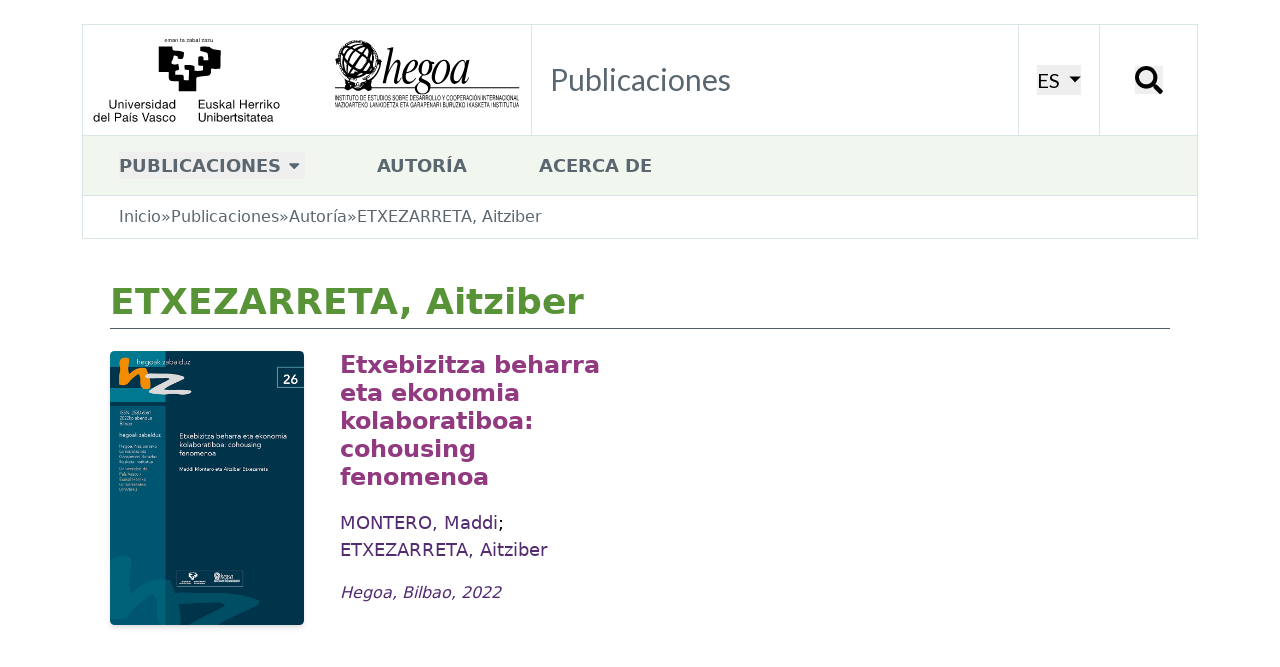

--- FILE ---
content_type: text/html; charset=utf-8
request_url: https://publicaciones.hegoa.ehu.eus/es/authors/521
body_size: 8042
content:
<!DOCTYPE html>
<html class="text-[16px] lg:text-[18px]">
  <head>
    <title>Hegoa::Publicaciones::ETXEZARRETA, Aitziber</title>

    <!-- <link rel="shortcut icon"  type="image/png" href="/images/favicon.png" /> -->
    <meta name="viewport" content="width=device-width, initial-scale=1.0">
    <meta name="google-site-verification" content="G-H8K7SW05JM" />
    <meta name="csrf-param" content="authenticity_token" />
<meta name="csrf-token" content="H9ASNDX7Q8EBhj7GTWtUBn2PRYcHKWqbd1FyuRi4wpGiTsWI3aPmC8pGn4_QY7HXUU1yaqHTffGkveomuxsUdQ" />
    

    <link rel="stylesheet" href="/assets/tailwind-fa7fff7c2f9b5a0f6675e95a705af5c664159d04301ea3da917a0d6be9ba034f.css" data-turbo-track="reload" />
<link rel="stylesheet" href="/assets/inter-font-8c3e82affb176f4bca9616b838d906343d1251adc8408efe02cf2b1e4fcf2bc4.css" data-turbo-track="reload" />
    <link rel="preconnect" href="https://fonts.googleapis.com">
    <link rel="preconnect" href="https://fonts.gstatic.com" crossorigin>
    <link href="https://fonts.googleapis.com/css2?family=Lato:ital,wght@0,100;0,300;0,400;0,700;0,900;1,100;1,300;1,400;1,700;1,900&family=Nunito:ital,wght@0,200..1000;1,200..1000&display=swap" rel="stylesheet">

    <script type="importmap" data-turbo-track="reload">{
  "imports": {
    "application": "/assets/application-7ee680e538a2b050548237daf1713c9f96975add51095050a714638c73d2d7d2.js",
    "admin": "/assets/admin-03290bb06f4484315dc41dea7b8f8ee6616d1fb365b64dd7b1871de528b36ecd.js",
    "@hotwired/turbo-rails": "/assets/turbo.min-cd3ce4205eaa3eb1f80c30fedaf47bccb15a7668eb53b1cb1a5e0dda16009d4d.js",
    "@hotwired/stimulus": "/assets/@hotwired--stimulus-379f09adbcd004e5b2c2793635d128b6e72c08d1ef5337bf8a5d1e260aaa403e.js",
    "@hotwired/stimulus-loading": "/assets/stimulus-loading-3576ce92b149ad5d6959438c6f291e2426c86df3b874c525b30faad51b0d96b3.js",
    "tailwindcss-stimulus-components": "/assets/tailwindcss-stimulus-components-27974525a2d2f3285871e9a95ab65d66b47432021a06c86d5cde999863e88644.js",
    "flowbite": "/assets/flowbite/flowbite.turbo.min-6c2c2716a072af9f89b028ed6cc06c1de1aead45f9469c2acb7ed0b142237a49.js",
    "cookies-eu-banner": "/assets/cookies-eu-banner.min-b1151389f6de1f9354e7379cc18da236b40f59ee09710fd900f15753ff1fad45.js",
    "stimulus-autocomplete": "/assets/stimulus-autocomplete-db62d6c44e96a8b465ccf65261cc8189936e1864b6282c67105ed83247146555.js",
    "controllers/application": "/assets/controllers/application-bd1ad537ce3d79baa1028690881df765d6ce9aaac7df2de9eb0ac1c69251e41e.js",
    "controllers/autocomplete_filter_component_controller": "/assets/controllers/autocomplete_filter_component_controller-f3d4551ec35795cfa3d5e332d0a749baff24789884c231b695319c127f600aca.js",
    "controllers/autofocus_controller": "/assets/controllers/autofocus_controller-b8d864ce23ca11ba66b5e40ffc479cd989e523a383aa7eb3aae64deae58add60.js",
    "controllers/editor_controller": "/assets/controllers/editor_controller-10eedf27aecf238f09efab936e6c37302f489992a3997ea240944a8b6101c41c.js",
    "controllers/form_array_controller": "/assets/controllers/form_array_controller-6365869e29be2ee2884307343d5f06c9b275dd1f9c740ef2693b06044e10d265.js",
    "controllers/hello_controller": "/assets/controllers/hello_controller-549135e8e7c683a538c3d6d517339ba470fcfb79d62f738a0a089ba41851a554.js",
    "controllers/hide_controller": "/assets/controllers/hide_controller-ca1b85b6b24021d82a51a41836b4dbb684cc62aa415522efa6c462e152f7777d.js",
    "controllers": "/assets/controllers/index-2db729dddcc5b979110e98de4b6720f83f91a123172e87281d5a58410fc43806.js",
    "controllers/modal_link_controller": "/assets/controllers/modal_link_controller-905b94dae30b6a8f7c80f72fdf3d9ecf810802bd60df40e68ee5d1c82d8bd080.js",
    "controllers/reorder_controller": "/assets/controllers/reorder_controller-52a1c416861554e197b8b71fafa90a2a0b255670c2416564ae8f3c0ad2bac72e.js",
    "controllers/show_controller": "/assets/controllers/show_controller-ceb1e2e85a942553a1408db54bf5af0e5b1ea0f994dc04a758980695141fc4d3.js",
    "controllers/year_filter_component_controller": "/assets/controllers/year_filter_component_controller-015d453c9976cdfd4dcee5549553ca625f135ef3a3ff73f5d069e3e0396735c8.js"
  }
}</script>
<link rel="modulepreload" href="/assets/application-7ee680e538a2b050548237daf1713c9f96975add51095050a714638c73d2d7d2.js">
<link rel="modulepreload" href="/assets/admin-03290bb06f4484315dc41dea7b8f8ee6616d1fb365b64dd7b1871de528b36ecd.js">
<link rel="modulepreload" href="/assets/turbo.min-cd3ce4205eaa3eb1f80c30fedaf47bccb15a7668eb53b1cb1a5e0dda16009d4d.js">
<link rel="modulepreload" href="/assets/@hotwired--stimulus-379f09adbcd004e5b2c2793635d128b6e72c08d1ef5337bf8a5d1e260aaa403e.js">
<link rel="modulepreload" href="/assets/stimulus-loading-3576ce92b149ad5d6959438c6f291e2426c86df3b874c525b30faad51b0d96b3.js">
<link rel="modulepreload" href="/assets/tailwindcss-stimulus-components-27974525a2d2f3285871e9a95ab65d66b47432021a06c86d5cde999863e88644.js">
<link rel="modulepreload" href="/assets/flowbite/flowbite.turbo.min-6c2c2716a072af9f89b028ed6cc06c1de1aead45f9469c2acb7ed0b142237a49.js">
<link rel="modulepreload" href="/assets/cookies-eu-banner.min-b1151389f6de1f9354e7379cc18da236b40f59ee09710fd900f15753ff1fad45.js">
<link rel="modulepreload" href="/assets/stimulus-autocomplete-db62d6c44e96a8b465ccf65261cc8189936e1864b6282c67105ed83247146555.js">
<link rel="modulepreload" href="/assets/controllers/application-bd1ad537ce3d79baa1028690881df765d6ce9aaac7df2de9eb0ac1c69251e41e.js">
<link rel="modulepreload" href="/assets/controllers/autocomplete_filter_component_controller-f3d4551ec35795cfa3d5e332d0a749baff24789884c231b695319c127f600aca.js">
<link rel="modulepreload" href="/assets/controllers/autofocus_controller-b8d864ce23ca11ba66b5e40ffc479cd989e523a383aa7eb3aae64deae58add60.js">
<link rel="modulepreload" href="/assets/controllers/editor_controller-10eedf27aecf238f09efab936e6c37302f489992a3997ea240944a8b6101c41c.js">
<link rel="modulepreload" href="/assets/controllers/form_array_controller-6365869e29be2ee2884307343d5f06c9b275dd1f9c740ef2693b06044e10d265.js">
<link rel="modulepreload" href="/assets/controllers/hello_controller-549135e8e7c683a538c3d6d517339ba470fcfb79d62f738a0a089ba41851a554.js">
<link rel="modulepreload" href="/assets/controllers/hide_controller-ca1b85b6b24021d82a51a41836b4dbb684cc62aa415522efa6c462e152f7777d.js">
<link rel="modulepreload" href="/assets/controllers/index-2db729dddcc5b979110e98de4b6720f83f91a123172e87281d5a58410fc43806.js">
<link rel="modulepreload" href="/assets/controllers/modal_link_controller-905b94dae30b6a8f7c80f72fdf3d9ecf810802bd60df40e68ee5d1c82d8bd080.js">
<link rel="modulepreload" href="/assets/controllers/reorder_controller-52a1c416861554e197b8b71fafa90a2a0b255670c2416564ae8f3c0ad2bac72e.js">
<link rel="modulepreload" href="/assets/controllers/show_controller-ceb1e2e85a942553a1408db54bf5af0e5b1ea0f994dc04a758980695141fc4d3.js">
<link rel="modulepreload" href="/assets/controllers/year_filter_component_controller-015d453c9976cdfd4dcee5549553ca625f135ef3a3ff73f5d069e3e0396735c8.js">
<script type="module">import "application"</script>

    
  </head>

  <body class="xl:pt-[24px]">

    <!-- cookie banner -->
    <div id="cookies-eu-banner" style="display: none;" class="fixed bottom-0 left-0 right-0 | py-5 px-[20px] | bg-autorsbg">
      <div class="lg:container mx-auto"> 
        <div class="mb-2 flex flex-wrap justify-center gap-2">
          Utilizamos cookies que nos ayudan a mejorar nuestro servicio. Al continuar su visita en este sitio, acepta el uso de cookies.
          <a id="cookies-eu-more" class="underline" href="/es/cookies_policy">Más información</a>
        </div>
        <div class="flex gap-4 justify-center">
          <button class="border-2 py-2 px-4 rounded-lg border-primary text-sm" id="cookies-eu-reject">Rechazar</button>
          <button class="border-2 py-2 px-4 rounded-lg border-primary text-sm" id="cookies-eu-accept">Aceptar</button>
        </div>
      </div>
    </div>

    <!-- new header -->
    <div class="container">
      <div class="xl:bg-white xl:border border-[#d9e4e7] grid grid-cols-[5fr,_1fr,_1fr] xl:grid-cols-[448px,_1fr,_auto,_98px] 2xl:grid-cols-[530px,_4fr,_auto,_115px] items-center xl:items-stretch">
        <a href="https://www.hegoa.ehu.eus/es"><img alt="Logo Hegoa" class="w-[96%] xl:w-full" src="/assets/hegoa-logotipo-87d3ec1cfc13e3954ac683335af1e81f03618821546ea0878f5effaaf9b66c89.svg" /></a>
        <div class="hidden xl:flex items-center p-4 border-l border-[#d9e4e7] ">
          <h1 class="text-2xl font-nav text-nav text-textPlain">
            Publicaciones
          </h1>
        </div>
        <div class="p-4 border-l border-[#d9e4e7] hidden xl:flex justify-center items-center">
            <!-- choose locale dropdwon -->
  <div
      data-controller="dropdown"
      data-action="click@window->dropdown#hide touchstart@window->dropdown#hide keydown.up->dropdown#previousItem keydown.down->dropdown#nextItem keydown.esc->dropdown#hide"
      class="inline-block relative">
      <button data-action="dropdown#toggle:stop" class="text-[20px] font-nav text-[#000000] uppercase border-secondary transition-all">
        ES
        <svg xmlns="http://www.w3.org/2000/svg" viewBox="0 0 20 20" class="inline-block fill-[#000000] h-[15px] w-[15px] ml-[2px]"><path d="M12.1,9.8L4.6,2.1h15l-7.5,7.7Z"></path></svg>
      </button>
      <div data-dropdown-target="menu" class="hidden | absolute top-6 left-0 z-10 mt-0 p-2 | flex w-max max-w-max | bg-white border border-[#d9e4e7] | shadow-md">
        <div class="text-base | overflow-hidden ">
            <a data-dropdown-target="menuItem" href="/es/authors/521" class="block | no-underline uppercase | px-4 py-1 | text-textPlain | hover:bg-navHover">es</a>
            <a data-dropdown-target="menuItem" href="/eu/authors/521" class="block | no-underline uppercase | px-4 py-1 | text-textPlain | hover:bg-navHover">eu</a>
            <a data-dropdown-target="menuItem" href="/en/authors/521" class="block | no-underline uppercase | px-4 py-1 | text-textPlain | hover:bg-navHover">en</a>
        </div>
      </div>
  </div>

        </div>
        <div class="p-4 border-l border-[#d9e4e7] flex justify-center items-center">
          <button data-modal-target="search-modal" data-modal-toggle="search-modal" class="w-[28px] h-[28px] | leading-none"><span class="hidden"></span><svg xmlns="http://www.w3.org/2000/svg" viewBox="0 0 16 16" class="inline-block fill-[#000000]"><path d="M11,1.9C8.5-.6,4.4-.6,1.9,1.9s-2.5,6.6,0,9.1,6.1,2.5,8.6.5c0,.3,0,.9.1,1.1l3.2,3.2c.3.3.8.3,1,0l.9-.9c.3-.3.3-.8,0-1l-3.2-3.2c-.2-.2-.7-.2-1.1-.1,2-2.5,1.9-6.2-.5-8.6ZM9.3,9.3c-1.6,1.6-4.2,1.6-5.8,0s-1.6-4.2,0-5.8,4.2-1.6,5.8,0,1.6,4.2,0,5.8Z"></path></svg></button>
        </div>
        <div class="p-4 border-l border-[#d9e4e7] flex xl:hidden justify-center items-center">
            <!-- mobile nav dropdown -->
  <div
      data-controller="dropdown"
      data-action="click@window->dropdown#hide touchstart@window->dropdown#hide keydown.up->dropdown#previousItem keydown.down->dropdown#nextItem keydown.esc->dropdown#hide"
      class="inline-block">
      <button data-action="dropdown#toggle:stop" class="w-[30px] h-[30px]">
        <!-- X -->
        <svg xmlns="http://www.w3.org/2000/svg" viewBox="0 0 16 16" class="inline-block fill-main"><path d="M2.5 12a.5.5 0 0 1 .5-.5h10a.5.5 0 0 1 0 1H3a.5.5 0 0 1-.5-.5m0-4a.5.5 0 0 1 .5-.5h10a.5.5 0 0 1 0 1H3a.5.5 0 0 1-.5-.5m0-4a.5.5 0 0 1 .5-.5h10a.5.5 0 0 1 0 1H3a.5.5 0 0 1-.5-.5"></path></svg>
      </button>
      <div data-dropdown-target="menu" class="hidden absolute left-0 top-0 right-0 z-10 mt-0 pb-2 flex bg-white shadow-md">
        <div class="px-8 pt-3 pb-2 w-full">
            <a data-dropdown-target="menuItem" href="#" class="block | no-underline | text-[18px] uppercase font-bold | text-textPlain | pt-3">Publicaciones</a>
                <p class="ml-6 text-[18px]"><a href="/es/categories/2" class="block pt-1 my-1 text-textPlain">Cuadernos de Trabajo</a></p>
                <p class="ml-6 text-[18px]"><a href="/es/categories/8" class="block pt-1 my-1 text-textPlain">Hegoak Zabalduz</a></p>
                <p class="ml-6 text-[18px]"><a href="/es/categories/6" class="block pt-1 my-1 text-textPlain">Libros</a></p>
                <p class="ml-6 text-[18px]"><a href="/es/categories/9" class="block pt-1 my-1 text-textPlain">Hariak</a></p>
                <p class="ml-6 text-[18px]"><a href="/es/categories/1" class="block pt-1 my-1 text-textPlain">Otros documentos</a></p>
                <p class="ml-6 text-[18px]"><a href="/es/categories/10" class="block pt-1 my-1 text-textPlain">Trabajos Fin de Máster</a></p>
                <p class="ml-6 text-[18px]"><a href="/es/categories/7" class="block pt-1 my-1 text-textPlain">Boletín de Recursos de Información</a></p>
                <p class="ml-6 text-[18px]"><a href="/es/categories/11" class="block pt-1 my-1 text-textPlain">Memorias</a></p>
            <a data-dropdown-target="menuItem" href="/es/authors" class="block | no-underline | text-[18px] uppercase font-bold | text-textPlain | pt-3">Autoría</a>
            <a data-dropdown-target="menuItem" href="/es/about" class="block | no-underline | text-[18px] uppercase font-bold | text-textPlain | pt-3">Acerca de</a>
          <ul class="flex justify-center gap-6 border-t-2 border-[#0000000f] w-full mt-2 pt-2">
            <li><a class="text-textNav" href="/es/authors/521">ES</a></li>
            <li><a class="text-textNav" href="/eu/authors/521">EU</a></li>
          </ul>
        </div>
      </div>
  </div>

        </div>
      </div>
    </div>
    <!-- /new header -->

    <!-- new nav -->
    <div class="hidden container | xl:flex items-center">
        <ul class="bg-[#f1f7ee] | flex items-center gap-4 xl:gap-14 w-full h-[60px] border border-[#d9e4e7] border-t-0">
          <li class="relative | py-2 px-8 nav-dropdown">
              <!-- default dropdown -->
  <!-- <div
      data-controller="dropdown"
      data-action="click@window->dropdown#hide touchstart@window->dropdown#hide keydown.up->dropdown#previousItem keydown.down->dropdown#nextItem keydown.esc->dropdown#hide"
      class="inline-block relative">
      <button data-action="dropdown#toggle:stop" class="text-base text-textPlain uppercase font-bold border-b-[4px] border-secondary hover:border-navHover transition-all | pb-px">
        Publicaciones
        <svg xmlns="http://www.w3.org/2000/svg" viewBox="0 0 20 20" class="inline-block fill-textPlain h-4 w-4"><path d="M8.7,12c-0.4,0.4-1,0.4-1.4,0L2.7,7.4C2.3,7,2.3,6.4,2.7,6c0.2-0.2,0.4-0.3,0.7-0.3h9.2 c0.6,0,1,0.4,1,1c0,0.3-0.1,0.5-0.3,0.7L8.7,12z"></path></svg>
      </button>
      <div data-dropdown-target="menu" class="hidden | absolute top-6 -left-4 z-10 mt-0 | flex w-max max-w-max | rounded-b-lg | bg-secondary">
        <div class="text-base | overflow-hidden ">
            <a data-dropdown-target="menuItem" href="/es/categories/2" class="block | no-underline | px-4 py-1 | text-textPlain | hover:bg-navHover">Cuadernos de Trabajo</a>
            <a data-dropdown-target="menuItem" href="/es/categories/8" class="block | no-underline | px-4 py-1 | text-textPlain | hover:bg-navHover">Hegoak Zabalduz</a>
            <a data-dropdown-target="menuItem" href="/es/categories/6" class="block | no-underline | px-4 py-1 | text-textPlain | hover:bg-navHover">Libros</a>
            <a data-dropdown-target="menuItem" href="/es/categories/9" class="block | no-underline | px-4 py-1 | text-textPlain | hover:bg-navHover">Hariak</a>
            <a data-dropdown-target="menuItem" href="/es/categories/1" class="block | no-underline | px-4 py-1 | text-textPlain | hover:bg-navHover">Otros documentos</a>
            <a data-dropdown-target="menuItem" href="/es/categories/10" class="block | no-underline | px-4 py-1 | text-textPlain | hover:bg-navHover">Trabajos Fin de Máster</a>
            <a data-dropdown-target="menuItem" href="/es/categories/7" class="block | no-underline | px-4 py-1 | text-textPlain | hover:bg-navHover">Boletín de Recursos de Información</a>
            <a data-dropdown-target="menuItem" href="/es/categories/11" class="block | no-underline | px-4 py-1 | text-textPlain | hover:bg-navHover">Memorias</a>
        </div>
      </div>
  </div> -->
  <div
    data-controller="dropdown"
    data-action="click@window->dropdown#hide touchstart@window->dropdown#hide keydown.up->dropdown#previousItem keydown.down->dropdown#nextItem keydown.esc->dropdown#hide"
    class="inline-block">
    <button data-action="dropdown#toggle:stop" class="text-base text-textPlain uppercase font-bold">
      Publicaciones
      <svg xmlns="http://www.w3.org/2000/svg" viewBox="0 0 20 20" class="inline-block fill-textPlain h-4 w-4"><path d="M8.7,12c-0.4,0.4-1,0.4-1.4,0L2.7,7.4C2.3,7,2.3,6.4,2.7,6c0.2-0.2,0.4-0.3,0.7-0.3h9.2 c0.6,0,1,0.4,1,1c0,0.3-0.1,0.5-0.3,0.7L8.7,12z"></path></svg>
    </button>
    <div data-dropdown-target="menu" class="hidden | absolute top-[52px] -left-px z-10 mt-0 | flex w-max max-w-max | bg-white border">
      <div class="text-base | overflow-hidden ">
          <a data-dropdown-target="menuItem" href="/es/categories/2" class="block | no-underline | px-4 py-2 | text-textPlain | hover:bg-navHover">Cuadernos de Trabajo</a>
          <a data-dropdown-target="menuItem" href="/es/categories/8" class="block | no-underline | px-4 py-2 | text-textPlain | hover:bg-navHover">Hegoak Zabalduz</a>
          <a data-dropdown-target="menuItem" href="/es/categories/6" class="block | no-underline | px-4 py-2 | text-textPlain | hover:bg-navHover">Libros</a>
          <a data-dropdown-target="menuItem" href="/es/categories/9" class="block | no-underline | px-4 py-2 | text-textPlain | hover:bg-navHover">Hariak</a>
          <a data-dropdown-target="menuItem" href="/es/categories/1" class="block | no-underline | px-4 py-2 | text-textPlain | hover:bg-navHover">Otros documentos</a>
          <a data-dropdown-target="menuItem" href="/es/categories/10" class="block | no-underline | px-4 py-2 | text-textPlain | hover:bg-navHover">Trabajos Fin de Máster</a>
          <a data-dropdown-target="menuItem" href="/es/categories/7" class="block | no-underline | px-4 py-2 | text-textPlain | hover:bg-navHover">Boletín de Recursos de Información</a>
          <a data-dropdown-target="menuItem" href="/es/categories/11" class="block | no-underline | px-4 py-2 | text-textPlain | hover:bg-navHover">Memorias</a>
      </div>
    </div>
  </div>

          </li>
          <li class="py-2 px-8 text-base uppercase font-bold"><a class="inline-block text-textPlain" href="/es/authors">Autoría</a></li>
          <li class="py-2 px-8 text-base uppercase font-bold"><a class="inline-block text-textPlain" href="/es/about">Acerca de</a></li>
        </ul>
    </div>

    <!-- /new nav -->

    <div class="container">
      <div class="mb-8 py-px px-2 xl:px-8 xl:py-2 bg-[#f1f7ee] xl:bg-white xl:border xl:border-t-0 border-[#d9e4e7]">
        <ul class="flex flex-row flex-wrap gap-x-2 text-sm text-textPlain">
  <li><a href="https://www.hegoa.ehu.eus/es">Inicio</a></li>
  <li>&raquo;</li>
  <li><a href="/es">Publicaciones</a></li>
    <li>&raquo;</li>
    <li><a href="/es/authors">Autoría</a></li>
    <li>&raquo;</li>
    <li>ETXEZARRETA, Aitziber</li>
</ul>

      </div>
    </div>

    <div class="container mx-auto | my-4 md:mt-0">
      <div id="flash">
</div>

    </div>

    <div class="container mx-auto | px-[20px] sm:px-[40px]">
  <h1 class="pl-0 text-[20px] md:text-3xl text-pageTitle font-bold">ETXEZARRETA, Aitziber</h1>
</div>

<div class="container mx-auto px-[20px] sm:px-[40px]">
  <div class="mb-5 px-2 pl-0 | flex flex-col md:flex-row justify-between items-center | border-t border-[#4F5E69]">
    




  </div>
</div>

<div class="container mx-auto px-[20px] sm:px-[40px] | flex flex-col lg:grid lg:grid-cols-2 gap-x-6 lg:gap-x-8 gap-y-10 lg:gap-y-12">
      <article class="grid grid-cols-[90px,1fr] sm:grid-cols-[160px,1fr] xl:grid-cols-[194px,1fr] gap-4 sm:gap-6 xl:gap-8">
  <img alt="Etxebizitza beharra eta ekonomia kolaboratiboa: cohousing fenomenoa" class="w-full | rounded shadow-md" src="/uploads/publication/cover/577/Hegoak_zabalduz_26.jpg" />
  <div class="pt-0">
    <h1 class="text-[18]/[1.2] sm:text-[24px]/[1.2] text-textTitle font-bold | mb-2 md:mb-4">
      <a class="hover:underline-offset-4 hover:underline | transition-all" href="/es/publications/577">Etxebizitza beharra eta ekonomia kolaboratiboa: cohousing fenomenoa</a>
    </h1>
    <div class="mb-2 md:mb-4">
      <a class="text-base text-textAutor | hover:underline hover:underline-offset-4 | transition-all" href="/es/authors/520">MONTERO, Maddi</a>; <a class="text-base text-textAutor | hover:underline hover:underline-offset-4 | transition-all" href="/es/authors/521">ETXEZARRETA, Aitziber</a>
    </div>
    <div class="text-sm text-textDate italic | mb-2 md:mb-4">
      Hegoa, Bilbao, 2022
    </div>
  </div>
</article>


</div>


<div class="container mx-auto px-[20px]">
  <div class="mt-8">
    




  </div>
</div>





    <div id="search-modal" tabindex="-1" aria-hidden="true" class="backdrop-blur-sm bg-[rgba(255,_255,_255,_.7)] hidden fixed top-0 right-0 left-0 bottom-0 z-50">
      <div class="relative">
          <form target="_blank" class="flex gap-x-2 items-center" action="https://meta.hegoa.ehu.eus/search/get_create" accept-charset="UTF-8" method="get">  <input type="hidden" name="new" id="new" value="true" autocomplete="off" />
  <input type="hidden" name="search[][key]" id="search__key" value="type" autocomplete="off" />
  <input type="hidden" name="search[][value]" id="search__value" value="publications" autocomplete="off" />
  <input type="hidden" name="search[][key]" id="search__key" value="keyword" autocomplete="off" />
  <input type="text" name="search[][value]" id="search__value" value="" class="box-border px-1 text-base text-textPlain rounded-md w-[220px] sm:w-[300px]" />
  <button name="" type="submit" class="w-10 h-10 p-2 bg-background rounded-md">    <svg xmlns="http://www.w3.org/2000/svg" viewBox="0 0 20 20" class="inline-block fill-textWhite"><path d="M14.678,12.928a8.125,8.125,0,1,0-1.746,1.747h0a1.309,1.309,0,0,0,.122.144l4.812,4.812a1.25,1.25,0,0,0,1.769-1.767l-4.812-4.812a1.241,1.241,0,0,0-.144-.125ZM15,8.123A6.875,6.875,0,1,1,8.126,1.249,6.874,6.874,0,0,1,15,8.123"></path></svg>
</button></form>
          <button type="button" class="absolute -top-[30px] -right-[30px] | text-gray-400 bg-transparent hover:bg-gray-200 hover:text-gray-900 rounded-lg text-sm w-8 h-8 ms-auto inline-flex justify-center items-center dark:hover:bg-gray-600 dark:hover:text-white" data-modal-hide="search-modal">
            <svg class="w-3 h-3" aria-hidden="true" xmlns="http://www.w3.org/2000/svg" fill="none" viewBox="0 0 14 14">
                <path stroke="currentColor" stroke-linecap="round" stroke-linejoin="round" stroke-width="2" d="m1 1 6 6m0 0 6 6M7 7l6-6M7 7l-6 6"/>
            </svg>
            <span class="sr-only">Cerrar</span>
          </button>
      </div>
    </div>

    <footer class="bg-footerbg">
      <div class="bg-secondary | py-8 | mt-20">
        <div class="container mx-auto px-[20px] sm:px-[40px]">
          <div class="flex flex-col gap-5">
            <!-- <img alt="Logo Hegoa" class="mb-4 | w-[400px] lg:w-[500px] border-2 border-black" src="/assets/hegoa-logo-4a660f005540d6923284ca586b662e5bc042d041c219f07de849d64cf8b5c259.png" /> -->
            <div>
              <h2 class="text-xl md:text-2xl lg:text-3xl text-textNav font-light text-left lg:text-left"><span class="font-bold">Hegoa,</span> Instituto de Estudios sobre Desarrollo y Cooperación Internacional</h2>
            </div>
          </div>
        </div>
      </div>

      <div class="container mx-auto px-[20px] sm:px-[40px]">

        <div class="py-5 | grid sm:grid-cols-2 lg:grid-cols-[3fr,_1fr] gap-3 lg:gap-0">
          <div class="grid gap-6 lg:gap-0 lg:grid-cols-[1fr,_2fr]">
            <div class="text-textNav">
              <h4 class="text-l font-semibold">SEDE CENTRAL</h4>
              <h4 class="text-l font-semibold">EHU</h4>
              <h4 class="mb-2 | text-l font-semibold">Zubiria Etxea</h4>
              <p class="mb-2 | text-sm">
                Lehendakari Agirre, 81<br />
                48015 Bilbao
              </p>
              <p class="mb-2 | text-sm">
                tfno.: <a href="tel:+34946017091" class="">(34) 94 601 70 91</a>
              </p>
              <p class="mb-2 | text-sm">
                e-mail: <a href="mailto:hegoa@ehu.eus" class="">hegoa@ehu.eus</a>
              </p>
              <div>
                <a target="_blank" rel="external" class="font-bold" href="https://goo.gl/maps/Faw9YvXZfsuQW3V56">Ver mapa</a>
              </div>
            </div>

            <div class="text-textNav">
              <h4 class="text-l font-semibold">EHU</h4>
              <h4 class="mb-2 | text-l font-semibold">Koldo Mitxelena Biblioteka</h4>
              <p class="mb-2 | text-sm">
                Nieves Cano, 33<br />
                01006 Vitoria-Gasteiz
              </p>
              <p class="mb-4 | text-sm">
                tfno.: <a href="tel:+34946017091" class="">(34) 945 01 42 87</a>
              </p>

              <h4 class="text-l font-semibold">EHU</h4>
              <h4 class="mb-2 | text-l font-semibold">Carlos Santamaría Zentroa</h4>
              <p class="mb-2 | text-sm">
                Elhuyar plaza, 2<br />
                20018 Donostia-San Sebastián
              </p>
              <p class="mb-5 | text-sm">
                tfno.: <a href="tel:+34946017091" class="">(34) 943 01 74 64</a>
              </p>
            </div>
          </div>

          <div class="text-textNav">
            <h2 class="mb-3 | text-l font-semibold | flex flex-col gap-2 | before:block before:w-[40px] before:h-[2px] before:bg-textNav">Redes sociales</h2>
            <div class="flex gap-1">
              <a class="block w-[36px] h-[36px] rounded-full overflow-hidden" target="_blank" href="https://www.youtube.com/channel/UCr3NUi7Es0EazIYOcQpXDQQ"><img alt="YouTube" src="/assets/youtube-7d067d139fdd1b57660ad355bf062fa52146db6d78beab98fc68fb927795485b.png" /></a>
              <a class="block w-[36px] h-[36px] rounded-full overflow-hidden" target="_blank" href="https://www.linkedin.com/company/instituto-hegoa/"><img alt="LinkedIn" src="/assets/linkedin-19dfb7076ba0cf9feef3ee658c968f633a002269df22fafd498c3fe3b8556423.png" /></a>
              <a class="block w-[36px] h-[36px] rounded-full overflow-hidden" target="_blank" href="https://bsky.app/profile/hegoainstitutua.bsky.social"><img alt="BlueSky" src="/assets/bs-30c4d3b470056514febe5fd0e237ea8118aee508b1b8f7aeaae50496dac113e5.png" /></a>
            </div>
            <div class="mt-8">
              <h3 class="mb-2 | text-l font-semibold | flex flex-col gap-2 | before:block before:w-[40px] before:h-[2px] before:bg-textNav">Web financiada por</h3>
              <a target="_blank" rel="external" title="eLankidetza - Agencia Vasca de Cooperación y Solidaridad" href="https://www.elankidetza.euskadi.eus/inicio/">
                <img alt="eLankidetza - Agencia Vasca de Cooperación y Solidaridad" class="w-[140px] lg:w-[180px]" src="/assets/agenciavasca-logo-f5a36d3aa48c506e0e36af0091ee7096687b32d7218949f032a5048220cdf2f1.png" />
              </a>
            </div>
          </div>
        
        </div>
      </div>

      <div class="px-[20px] | bg-[rgba(0,_0,_0,_.05)] | py-3">
        <div class="flex flex-wrap justify-center gap-2 | text-sm text-textNav">
          <a class="hover:underline" href="/es/privacy_policy">Política de privacidad y protección de datos</a>
          <a class="hover:underline" href="/es/legal_term">Aviso legal</a>
          <a class="hover:underline" href="/es/cookies_policy">Política de cookies</a>
        </div>
      </div>

      <div class="container mx-auto px-[20px] lg:px-[40px] | flex flex-wrap gap-2 justify-between items-center | py-3">
        <p class="text-sm text-textFooter">
          2011 - 2024 Hegoa | Desarrollado por eFaber
        </p>
          <a class="text-sm text-textFooter" href="/es/login">Login</a>
      </div>
    </footer>
  </body>
</html>


--- FILE ---
content_type: application/x-javascript
request_url: https://publicaciones.hegoa.ehu.eus/assets/application-7ee680e538a2b050548237daf1713c9f96975add51095050a714638c73d2d7d2.js
body_size: 871
content:
// Configure your import map in config/importmap.rb. Read more: https://github.com/rails/importmap-rails
import "@hotwired/turbo-rails"
import 'flowbite';

import "controllers"

import "cookies-eu-banner"
new CookiesEuBanner(function () {
  // Code included here is loaded when user accepts the cookies policy

  // Set GA
  const gaTrackingId = document.getElementsByTagName("meta")['google-site-verification'].getAttribute('content');

  var s = document.createElement('script');
  s.type = "text/javascript";
  s.async = "true";
  s.src = "https://www.googletagmanager.com/gtag/js?id=" + gaTrackingId;

  var x = document.getElementsByTagName('script')[0];
  x.parentNode.insertBefore(s, x);

  window.dataLayer = window.dataLayer || [];

  function gtag(){dataLayer.push(arguments);}
  gtag('js', new Date());
  gtag('config', gaTrackingId);
}, true);


--- FILE ---
content_type: application/x-javascript
request_url: https://publicaciones.hegoa.ehu.eus/assets/controllers/hide_controller-ca1b85b6b24021d82a51a41836b4dbb684cc62aa415522efa6c462e152f7777d.js
body_size: 353
content:
import { Controller } from "@hotwired/stimulus"

export default class extends Controller {

  hide({ currentTarget, params: { target, test } }) {
    if (test === undefined || currentTarget.querySelector(test) !== null) {
      document.querySelectorAll(target).forEach(function(elem) {
        elem.hidden = true;
      });
    }
  }
};
